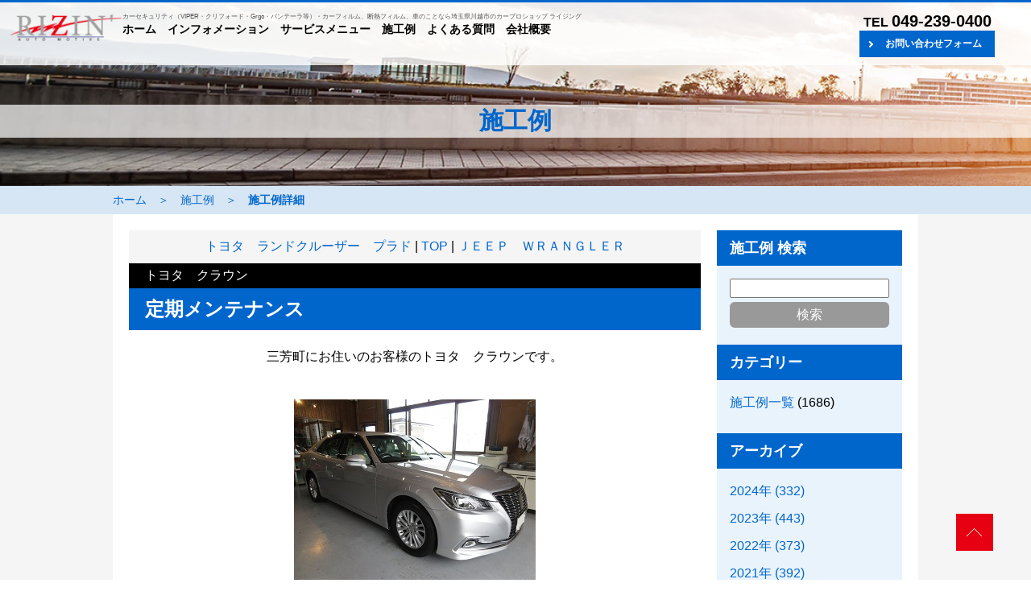

--- FILE ---
content_type: text/html; charset=UTF-8
request_url: https://rizin.com/work/article/ncr2xujin9fk
body_size: 6214
content:
<!DOCTYPE html>
<html>
<head>
<meta charset="UTF-8">
<link rel="shortcut icon" href="/img_common/favicon.ico" >
<link rel="apple-touch-icon" href="/img_common/icon.png" />
<meta name="viewport" content="width=device-width, initial-scale=1, minimum-scale=1, maximum-scale=10, user-scalable=yes" />
<meta name="keywords">
<meta name="description">
<link rel="alternate" type="application/rss+xml" title="施工例｜ライジング｜埼玉県川越市のガラスコーティング・カーフィルム施工・カーセキュリティー・ナビ取付など、持込取付受付中です。" href="/work/feed?feed=rss" />
<link rel="alternate" type="application/atom+xml" title="施工例｜ライジング｜埼玉県川越市のガラスコーティング・カーフィルム施工・カーセキュリティー・ナビ取付など、持込取付受付中です。" href="/work/feed?feed=atom" />
<title>トヨタ　クラウン - 施工例｜ライジング｜埼玉県川越市のガラスコーティング・カーフィルム施工・カーセキュリティー・ナビ取付など、持込取付受付中です。</title>
<link href="/css/import.css" rel="stylesheet" type="text/css" media="all" />
<link href="/css/instagram.css" rel="stylesheet" type="text/css" media="all" />
<script src="https://ajax.googleapis.com/ajax/libs/jquery/1.9.0/jquery.min.js"></script>
<script src="/js/instagram.js"></script> 
<script>
$(document).ready(function() {
$("#button").click(function () {
$("#menu,.overlay").toggle();
$("#button").toggleClass("current-button");
});
});
</script>
<!-- Global site tag (gtag.js) - Google Analytics -->
<script async src="https://www.googletagmanager.com/gtag/js?id=UA-115542926-8"></script>
<script>
  window.dataLayer = window.dataLayer || [];
  function gtag(){dataLayer.push(arguments);}
  gtag('js', new Date());

  gtag('config', 'UA-115542926-8');
</script>

</head>
<body>
<!--sp_head-->
<div class="sp_head_area">
<a href="#" id="button">
<span></span>
<span></span>
<span></span>
</a>
<div id="menu">
<h1><a href="/"><img src="/images/logo.png" alt="ライジング" loading="eager"></a></h1>
<ul id="gmenu_sp">
<li><a href="/">ホーム</a></li>
<li><a href="/information/">インフォメーション</a></li>
<li><a href="#service_menu">サービスメニュー</a></li>
<li><a href="#work">施工例</a></li>
<li><a href="/qa/">よくある質問</a></li>
<li><a href="/inquiry/index.html">お問い合わせ</a></li>
<li><a href="/company/index.html">会社概要</a></li>
</ul>
<div class="sphead_tel"><a href="tel:0492390400" class="btn-icon_sptel">TEL 049-239-0400</a></div>
<p>営業時間 10:00 - 18:00<br>毎週月曜日・木曜日定休</p>
</div>
<div class="overlay"></div>

<div id="header_sp">
<h1><a href="/"><img src="/images/logo.png" alt="ライジング" loading="eager"></a></h1>
<p>埼玉県川越市のカーショップ「ライジング」</p>
</div>
</div>
<!--sp_head-end-->
<div id="wrapper"> 
<!--head-->
<header>
<div id="header">
<div class="head1"><a href="/"><img src="/images/logo.png" alt="ライジング" loading="eager"></a></div>
<div class="head2">
<p>カーセキュリティ（VIPER・クリフォード・Grgo・パンテーラ等）・カーフィルム、断熱フィルム、車のことなら埼玉県川越市のカープロショップ ライジング</p>
<ul class="gmenu">
<li><a href="/">ホーム</a></li>
<li><a href="/information/">インフォメーション</a></li>
<li><a href="#service_menu">サービスメニュー</a></li>
<li><a href="#work">施工例</a></li>
<li><a href="/qa/">よくある質問</a></li>
<li><a href="/company/index.html">会社概要</a></li>
</ul>
</div>
<div class="head3">
<p>TEL <strong>049-239-0400</strong></p>
<ul class="head_bt">
<li><a href="/inquiry/index.html" class="arrow arrow1">お問い合わせフォーム</a></li>
</ul>
</div>
</div>
</header>
<!--head-end--> 

<!--pagetitle-->
<div id="pagetitle">
<div class="pagetitlecont">
<h1>施工例</h1>
</div>
</div>
<!--pagetitle--end--> 

<!--pankuzu-->
<div id="pankuzu">
<ul class="pankuzulist">
<li><a href="/">ホーム</a></li>
<li>＞</li>
<li><a href="/work">施工例</a></li>
<li>＞</li>
<li><strong>施工例詳細</strong></li>
</ul>
</div>
<!--pankuzu-menu-end--> 

<!--maincontents-->
<div id="maincontentsbg">
<div class="blogcontents">
<div class="blog_left"> 
<!--soy cms-->
<div class="navi"> 
 
<a href="https://www.rizin.com/work/article/o8fylzrxcmgs">トヨタ　ランドクルーザー　プラド</a> 
 
| <a href="https://www.rizin.com/work/">TOP</a> | 
 
<a href="https://www.rizin.com/work/article/7otj8eug5zwl">ＪＥＥＰ　ＷＲＡＮＧＬＥＲ</a> 
 
</div>
<div class="work_carname">トヨタ　クラウン</div>
<h2>定期メンテナンス</h2>
<div><p style="text-align: center;">三芳町にお住いのお客様のトヨタ　クラウンです。</p>
<p style="text-align: center;"></p>
<p style="text-align: center;"><img loading="eager" src="https://www.rizin.com/files/IMG_5194.JPG"  /></p>
<p style="text-align: center;"></p>
<p style="text-align: center;">中古で買われた時に当店でコーティングをさせていただき</p>
<p style="text-align: center;">今回で2回目の定期メンテナンスになります。</p>
<p style="text-align: center;"></p>
<p style="text-align: center;">メンテナンスはお客様の洗車や保管状況にもよりますが</p>
<p style="text-align: center;">大体３~５回ぐらいメンテナンスをされ</p>
<p style="text-align: center;">その後再施工をするお客様が多いです。</p>
<p style="text-align: center;"></p>
<p style="text-align: center;"><img loading="auto" src="https://www.rizin.com/files/IMG_5195.JPG"  /></p>
<p style="text-align: center;"></p>
<p style="text-align: center;">メンテナンスでは塗装表面を軽く研磨をして、</p>
<p style="text-align: center;">その後トップコートで撥水を蘇らせ</p>
<p style="text-align: center;">また一年間綺麗に乗っていただけるようにします。</p>
<p style="text-align: center;"></p>
<p style="text-align: center;"><img loading="lazy" src="https://www.rizin.com/files/IMG_5197.JPG"  /></p>
<p style="text-align: center;"></p>
<p style="text-align: center;">またお待ちしております。</p>
<p style="text-align: center;"></p>
<p style="text-align: center;">ｂｙＴＥ２&rdquo;</p>
<p style="text-align: center;"></p>
<p style="text-align: center;"><a href="https://www.instagram.com/kawagoe.rizin/" target="_blank" rel="noopener"><img loading="lazy" src="https://www.rizin.com/files/kawagoe-rizin.jpg"  /></a></p></div>
<div><a name="more"></a></div>

<div class="tag">
<a href="https://www.rizin.com/work_tag.html?tagcloud=6">トヨタ</a> 
<a href="https://www.rizin.com/work_tag.html?tagcloud=32">ボディガラスコーティング</a> 
<a href="https://www.rizin.com/work_tag.html?tagcloud=36">ボディコート</a> 
<a href="https://www.rizin.com/work_tag.html?tagcloud=191">定期メンテナンス</a> 

</div>

<div class="line-it-button" data-lang="ja" data-type="share-a" data-ver="3" data-url="https://www.rizin.com" data-color="default" data-size="large" data-count="false" style="display: none;"></div>
 <script src="https://d.line-scdn.net/r/web/social-plugin/js/thirdparty/loader.min.js" async="async" defer="defer"></script>
<div class="links"><a href="https://www.rizin.com/work/article/ncr2xujin9fk">2022.07.29</a></div>
 
<!--soy cms-end--> 
</div>
<div class="blog_right"> 
<!--soy cms--> 
<div class="blog_right_menu">
<h5>施工例 検索</h5>
<div class="blog_right_search">
<form method="GET" action="/search.html">
<input type="search" name="q"><br>
<input type="submit" value="検索" class="button_submit">
</form>
</div>
</div>
<!--カテゴリーの記述-->
<div class="blog_right_menu">
<h5>カテゴリー</h5>
<ul class="blog_right_menulist">
<li><a href="https://www.rizin.com/work/category/work" title="">施工例一覧</a> (1686) </li>
 

</ul>
</div>
<!--/カテゴリーの記述--> 

<!--アーカイブの記述-->
<div class="blog_right_menu">
<h5>アーカイブ</h5>
<ul class="blog_right_menulist">
<li><a href="https://www.rizin.com/work/month/2024">2024年 (332) </a> </li>
<li><a href="https://www.rizin.com/work/month/2023">2023年 (443) </a> </li>
<li><a href="https://www.rizin.com/work/month/2022">2022年 (373) </a> </li>
<li><a href="https://www.rizin.com/work/month/2021">2021年 (392) </a> </li>
<li><a href="https://www.rizin.com/work/month/2020">2020年 (146) </a> </li>


</ul>
<ul class="rssfeed">
<li><a href="https://www.rizin.com/work/feed?feed=rss">RSS</a></li>
<li><a href="https://www.rizin.com/work/feed?feed=atom">XML</a></li>
</ul>
</div>
<!--/アーカイブの記述--> 

<!--最近の記事の記述-->
<div class="blog_right_menu">
<h5>最近の記事</h5>
<ul class="blog_right_menulist">
<li><a href="https://www.rizin.com/work/article/sq3f8lshq9xk" title=""><a href="https://www.rizin.com/work/article/sq3f8lshq9xk">スズキ　ソリオ</a>(2024/10/04)</a></li>
<li><a href="https://www.rizin.com/work/article/s13qyt22ot4r" title=""><a href="https://www.rizin.com/work/article/s13qyt22ot4r">LAND　ROVER　DEFENDER110</a>(2024/10/03)</a></li>
<li><a href="https://www.rizin.com/work/article/stjkqp584ilg" title=""><a href="https://www.rizin.com/work/article/stjkqp584ilg">トヨタ　ランドクルーザー</a>(2024/10/02)</a></li>
<li><a href="https://www.rizin.com/work/article/qdapnq5a333c" title=""><a href="https://www.rizin.com/work/article/qdapnq5a333c">トヨタ　ヴェルファイア</a>(2024/10/02)</a></li>
<li><a href="https://www.rizin.com/work/article/ws70br26rgz0" title=""><a href="https://www.rizin.com/work/article/ws70br26rgz0">レクサス　NX４５０ｈ+</a>(2024/09/24)</a></li>
<li><a href="https://www.rizin.com/work/article/bw8bdd5whb6a" title=""><a href="https://www.rizin.com/work/article/bw8bdd5whb6a">トヨタ　ランドクルーザー２５０</a>(2024/09/24)</a></li>
<li><a href="https://www.rizin.com/work/article/20gj9wlfd9ct" title=""><a href="https://www.rizin.com/work/article/20gj9wlfd9ct">トヨタ　ランドクルーザー２５０</a>(2024/09/21)</a></li>
<li><a href="https://www.rizin.com/work/article/8kjxmgw6mvx1" title=""><a href="https://www.rizin.com/work/article/8kjxmgw6mvx1">トヨタ　ランドクルーザー２５０</a>(2024/09/20)</a></li>
<li><a href="https://www.rizin.com/work/article/7mgwja1j4dfy" title=""><a href="https://www.rizin.com/work/article/7mgwja1j4dfy">トヨタ　アルファード</a>(2024/09/20)</a></li>
<li><a href="https://www.rizin.com/work/article/6f3su0e4kguc" title=""><a href="https://www.rizin.com/work/article/6f3su0e4kguc">レクサス　ＩＳ３５０</a>(2024/09/15)</a></li>
 

</ul>
</div>
<!--/最近の記事の記述--> 
<!--soy cms-end--> 
</div>
</div>
</div>
<!--maincontents-end--> 

<!--servicemenu-->
<div id="service_menu">
<div class="service_menu_cont">
<h1 class="top_title1">ライジングのサービスメニュー</h1>
<p>埼玉県川越市の「ライジング」では、カーフィルム施工、カーセキュリティ、カーオーディオ・カーナビ取付、一般整備など。<br>
最善の手法でお応えいたします。</p>
<div class="service_menu_cont2">
<!--servicemenuwaku
<div class="service_menu_waku">
<div class="smw_photo imgwrap"><a href="/service/glasscoating/index.html"><img src="/images/sm1.jpg" alt="ボディコーティング" loading="lazy"></a></div>
<div class="smw_name">
<h2 class="top_subtitle1">ボディコーティング</h2>
<div class="bt_shosai1"><a href="/service/glasscoating/index.html" class="arrow2 arrow2a">詳細はこちら</a></div>
</div>
<p>ガラスコーティング施工店のライジングでは、ソフト99（ハイモースコート、リアルガラスコートなど）、エシュロン（Zen-Xero、FE-1043など）、などのガラスコーティング、他、イリオスなどのチタン・フッ素系コーティングを取り扱っております。</p>
</div>
servicemenuwaku-end-->

<!--servicemenuwaku-->
<div class="service_menu_waku">
<div class="smw_photo imgwrap"><a href="/service/carsecurity/index.html"><img src="/images/sm2.jpg" alt="カーセキュリティ" loading="lazy"></a></div>
<div class="smw_name">
<h2 class="top_subtitle1">カーセキュリティ</h2>
<div class="bt_shosai1"><a href="/service/carsecurity/index.html" class="arrow2 arrow2a">詳細はこちら</a></div>
</div>
<p>川越市のカーセキュリティ取付店ライジングは、クリフォード、バイパー、ゴルゴ、パンテーラの正規販売・取付店です。お客様が安心してカーセキュリティをご使用していただくために、インストーラーが直接、お車の保管環境、使用環境、その他のお話を伺い最良の取り付けをいたしております。</p>
</div>
<!--servicemenuwaku-end-->

<!--servicemenuwaku-->
<div class="service_menu_waku">
<div class="smw_photo imgwrap"><a href="/service/carfilm/index.html"><img src="/images/sm3.jpg" alt="カーフィルム" loading="lazy"></a></div>
<div class="smw_name">
<h2 class="top_subtitle1">カーフィルム</h2>
<div class="bt_shosai1"><a href="/service/carfilm/index.html" class="arrow2 arrow2a">詳細はこちら</a></div>
</div>
<p>川越市のカーフィルム施工店ライジングでは、MADICO、ウインコス、ルミクール、シルフィードなどのフィルムを取り扱っております。断熱フィルム、グラデーションフィルム、プロテクションフィルム、マーキングフィルム、ダイノックフィルムなど、これまでに5,000台以上の施行実績があります。</p>
</div>
<!--servicemenuwaku-end-->

<!--servicemenuwaku-->
<div class="service_menu_waku">
<div class="smw_photo imgwrap"><a href="/service/custom/index.html"><img src="/images/sm4.jpg" alt="各種カスタマイズ" loading="lazy"></a></div>
<div class="smw_name">
<h2 class="top_subtitle1">各種カスタマイズ</h2>
<div class="bt_shosai1"><a href="/service/custom/index.html" class="arrow2 arrow2a">詳細はこちら</a></div>
</div>
<p>埼玉県川越市のライジングでは、カーオーディオ、カーナビゲーション、各メーカー（カロッツエリア、アルパイン、パナソニック、クラリオンなど）取り扱い。お持ち込み取付、特殊な取付も承っております。</p>
</div>
<!--servicemenuwaku-end-->

<!--servicemenuwaku
<div class="service_menu_waku">
<div class="smw_photo imgwrap"><a href="/service/maintenance/index.html"><img src="/images/sm5.jpg" alt="メンテナンス" loading="lazy"></a></div>
<div class="smw_name">
<h2 class="top_subtitle1">メンテナンス</h2>
<div class="bt_shosai1"><a href="/service/maintenance/index.html" class="arrow2 arrow2a">詳細はこちら</a></div>
</div>
<p>埼玉県川越市のライジングでは、鈑金塗装・デントリペア、内装リペア、車検・整備などの各種メンテナンスも行っております。</p>
</div>
servicemenuwaku-end-->
</div>
</div>
</div>
<!--servicemenu-end--> 

<!-- common_work -->
<div id="work">
<div class="work_cont">
<h1 class="top_title1">施工例</h1>
<p>埼玉県川越市の「ライジング」で、ボディコーティング、カーフィルム施工、カーセキュリティ、カーオーディオ・カーナビ取付、一般整備など<br>
施工・取付をさせて頂いたお車のご紹介です。</p>
<div class="work_cont2"> 
<div class="work_waku">
<div class="work_photo imgwrap"><a href="/work/article/sq3f8lshq9xk"><img loading="lazy" src="https://www.rizin.com/files/20240929-2.JPG"></a></div>
<div class="work_car">スズキ　ソリオバンデット</div>
<div class="work_name">
<h2 class="top_subtitle1">定期メンテナンス</h2>
<div class="bt_shosai1"><a class="arrow3 arrow3a" href="/work/article/sq3f8lshq9xk">詳細はこちら</a></div>
</div>
</div>
<div class="work_waku">
<div class="work_photo imgwrap"><a href="/work/article/s13qyt22ot4r"><img loading="lazy" src="https://www.rizin.com/files/20240925-2.JPG"></a></div>
<div class="work_car">LANDROVER　DEFENDER110</div>
<div class="work_name">
<h2 class="top_subtitle1">ボディコートとルームクリーニング</h2>
<div class="bt_shosai1"><a class="arrow3 arrow3a" href="/work/article/s13qyt22ot4r">詳細はこちら</a></div>
</div>
</div>
<div class="work_waku">
<div class="work_photo imgwrap"><a href="/work/article/stjkqp584ilg"><img loading="lazy" src="https://www.rizin.com/files/20240927-3.JPG"></a></div>
<div class="work_car">トヨタ　ランドクルーザー</div>
<div class="work_name">
<h2 class="top_subtitle1">ボディコートとカーフィルム施工</h2>
<div class="bt_shosai1"><a class="arrow3 arrow3a" href="/work/article/stjkqp584ilg">詳細はこちら</a></div>
</div>
</div>
<div class="work_waku">
<div class="work_photo imgwrap"><a href="/work/article/qdapnq5a333c"><img loading="lazy" src="https://www.rizin.com/files/20240925-6.JPG"></a></div>
<div class="work_car">トヨタ　ヴェルファイア</div>
<div class="work_name">
<h2 class="top_subtitle1">カーフィルム施工</h2>
<div class="bt_shosai1"><a class="arrow3 arrow3a" href="/work/article/qdapnq5a333c">詳細はこちら</a></div>
</div>
</div>
<div class="work_waku">
<div class="work_photo imgwrap"><a href="/work/article/ws70br26rgz0"><img loading="lazy" src="https://www.rizin.com/files/20240920-9.JPG"></a></div>
<div class="work_car">レクサス　NX450ｈ+</div>
<div class="work_name">
<h2 class="top_subtitle1">ボディコートと電装品取付</h2>
<div class="bt_shosai1"><a class="arrow3 arrow3a" href="/work/article/ws70br26rgz0">詳細はこちら</a></div>
</div>
</div>

</div>
</div>
<div class="top_work_button"><a href="/work" class="work_button">施工例を見る</a></div>
</div>
<!-- common_work -end--> 

<!--rizin-->
<div id="top_rizin">
<h4>大切なお車は、ライジングにお任せください</h4>
<p>お電話、メールにてお気軽にお問い合わせください。</p>
<div class="top_rizin_cont">

<div class="top_rizin_waku">
<div class="top_rizin_photo"><img src="/images/top_rizin.jpg" alt="ライジング" loading="lazy"></div>
<p>カーフィルム施工、カーセキュリティ取付ショップ</p>
<p>「ライジング」</p>
<p>〒350-0806　埼玉県川越市天沼新田191-7<br>
TEL.049-239-0400　FAX.049-239-0401　<a href="mailto:info@rizin.com">info@rizin.com</a></p>
<p>営業時間 10:00 - 18:00　毎週月曜日・火曜日定休</p>
<p>各種電子マネー、クレジットご利用可能です。<br>
auPay、d払い、LINE Pay、メルカリPay、PayPay、楽天Pay、ALIPAY、WeChat Pay<br>
VISA、MASTER、AMEX、JCB</p>
</div>

<div class="top_rizin_waku">
<div class="top_rizin_map"><iframe src="https://www.google.com/maps/embed?pb=!1m18!1m12!1m3!1d12921.850323159859!2d139.41876436770448!3d35.93565242358328!2m3!1f0!2f0!3f0!3m2!1i1024!2i768!4f13.1!3m3!1m2!1s0x6018d73fc9da2095%3A0x9f989109eca65204!2z44Op44Kk44K444Oz44Kw!5e0!3m2!1sja!2sjp!4v1591463216873!5m2!1sja!2sjp" width="100%" height="297" frameborder="0" style="border:0;" allowfullscreen="" aria-hidden="false" tabindex="0" loading="lazy"></iframe></div>
<p>カーフィルム・カーセキュリティショップ 「ライジング」へのアクセス方法です。</p>
<p>お車でお越しの方は、関越自動車道「鶴ヶ島インターチェンジ」から車で約17分です。</p>
<p>電車でお越しの方は、東武東上線鶴ヶ島駅より徒歩3分、鶴ヶ島駅南側の踏切（東洋大学側）から200ｍほどの所にあります。</p>
<p>埼玉県川越市・坂戸市・鶴ヶ島市・東松山市・日高市など、お近くの方いかがですか。代車用意可能（有料）</p>

<!--<div class="line_qr"><img src="https://qr-official.line.me/sid/M/106qvmah.png"><br>
<a href="https://lin.ee/QN8Unqo"><img src="https://scdn.line-apps.com/n/line_add_friends/btn/ja.png" alt="友だち追加" border="0"></a></div>-->
</div>

<div class="top_rizin_waku"><iframe src="https://www.facebook.com/plugins/page.php?href=https%3A%2F%2Fwww.facebook.com%2F%25E5%25B7%259D%25E8%25B6%258A%25E3%2583%25A9%25E3%2582%25A4%25E3%2582%25B8%25E3%2583%25B3%25E3%2582%25B0-106376671172612%2F&tabs=timeline&width=500&height=480&small_header=true&adapt_container_width=true&hide_cover=false&show_facepile=false&appId" width="100%" height="480" style="border:none;overflow:hidden" scrolling="no" frameborder="0" allowTransparency="true" allow="encrypted-media" loading="lazy"></iframe>
<div class="bn_carsecurity">
<h5>ライジングは、カーセキュリティー正規取扱店です。</h5>
<p>お気軽にお問い合わせください。</p>
<ul class="bn_cs_list">
<li><img src="/images/bn_panthera.jpg" alt="Panthera" loading="lazy"></li>
<li><img src="/images/bn_grgo.jpg" alt="Grgo" loading="lazy"></li>
<li><img src="/images/bn_clifford.jpg" alt="CLIFFORD" loading="lazy"></li>
<li><img src="/images/bn_viper.jpg" alt="VIPER" loading="lazy"></li>
</ul>
</div>
</div>

</div>
<ul class="top_rizin_button">
<li class="pcnone"><a href="tel:0492390400" class="arrow4 arrow4a">電話で問い合わせ</a></li>
<li><a href="/inquiry/index.html" class="arrow4 arrow4a">お問い合わせフォーム</a></li>
</ul>

</div>
<!--rizin-end--> 

<!--banner-->
<div id="top_banner">
<!--<ul class="banner_area">
<li></li>
</ul>-->
<ul class="snsicon_area">
<li><a href="https://www.instagram.com/kawagoe.rizin/?hl=ja" target="_blank" rel="noopener" title="Instragram：ライジング"><img src="/images/icon_instagram.png" alt="Instagram" loading="lazy"></a></li>
<li><a href="https://www.instagram.com/rizin_suzuki/?hl=ja" target="_blank" rel="noopener" title="Instragram：ライジング代表"><img src="/images/icon_instagram.png" alt="Instagram" loading="lazy"></a></li>
</ul>
</div>
<!--banner-end--> 

<!--footer-->
<footer>
<div id="footer">
<div class="footer_menu">
<ul class="footer_menu_list">
<li><a href="/">ホーム</a></li>
<li><a href="/information/">インフォメーション</a></li>
<li><a href="/#service_menu">サービスメニュー</a></li>
<li><a href="/#work">施工例</a></li>
<li><a href="/qa/">よくある質問</a></li>
<li><a href="/inquiry/index.html">お問い合わせ</a></li>
<li><a href="/company/index.html">会社概要</a></li>
</ul>
<ul class="footer_menu_list">
<!--<li><a href="/service/bodycoating/">ボディコーティング</a></li>-->
<li><a href="/service/carsecurity/">カーセキュリティ</a></li>
<li><a href="/service/carfilm/">カーフィルム</a></li>
<li><a href="/service/custom/">各種カスタマイズ</a></li>
<!--<li><a href="/service/maintenance/">メンテナンス</a></li>--
</ul>
</div>
<address>Copyright &copy; 2024 RIZIN Co.,ltd All Rights reserved.</address>
</div>
</footer>
<!--footer-end--> 
</div>
<p id="page-top"><a href="#wrapper"><img src="/images/pagetop.png" loading="lazy"></a></p><script type="text/javascript" src="/js/scroll.js"></script>
</body>
</html>

--- FILE ---
content_type: text/css
request_url: https://rizin.com/css/tab.css
body_size: 38492
content:
@charset "utf-8";
html {
  font-size: 62.5%;
}
body {
  font-size: 1.6em;
  margin: 0;
  padding: 0;
  font-family: -apple-system, BlinkMacSystemFont, Roboto, "Segoe UI", "Helvetica Neue", HelveticaNeue, YuGothic, "Yu Gothic Medium", "Yu Gothic", Verdana, Meiryo, sans-serif;
}
b, strong, .bold {
  font-family: -apple-system, BlinkMacSystemFont, Roboto, "Segoe UI semibold", "Helvetica Neue", HelveticaNeue, YuGothic, "Yu Gothic", "Segoe UI", Verdana, Meiryo, sans-serif;
}
a {
  color: #0066CC;
  text-decoration: none;
}
a:hover {
  color: #0066CC;
  text-decoration: underline;
}
.pcnone {
  display: none !important;
}
.video {
  position: relative;
  width: 100%;
  padding-top: 56.25%;
}
.video iframe {
  position: absolute;
  top: 0;
  right: 0;
  width: 100% !important;
  height: 100% !important;
}
img {
  border-top-width: 0px;
  border-right-width: 0px;
  border-bottom-width: 0px;
  border-left-width: 0px;
  vertical-align: bottom;
  max-width: 100%;
  height: auto;
}
a img {
  -webkit-transition: 0.3s ease-in-out;
  -moz-transition: 0.3s ease-in-out;
  -o-transition: 0.3s ease-in-out;
  transition: 0.3s ease-in-out;
}
.imgl {
  float: left;
  margin-right: 20px;
  margin-bottom: 20px;
}
.imgr {
  float: right;
  margin-left: 20px;
  margin-bottom: 20px;
}
form {
  margin: 0px;
  padding: 0px;
}
.clear {
  clear: both;
}
.red {
  color: red;
}
input {
  font-family: Arial, Helvetica, sans-serif;
  -moz-box-sizing: border-box;
  -webkit-box-sizing: border-box;
  box-sizing: border-box;
  font-size: 16px;
}
input {
  font-family: Arial, Helvetica, sans-serif;
  -moz-box-sizing: border-box;
  -webkit-box-sizing: border-box;
  box-sizing: border-box;
  font-size: 16px;
}
input[type="text"] {
  height: 40px;
  vertical-align: middle;
}
input[type="radio"], input[type="checkbox"] {
  -webkit-transform: scale(1.5);
  transform: scale(1.5);
  margin-right: 0.5em;
}
input[type=submit] {
  -webkit-appearance: none;
  border-radius: 0;
}
.formbuttonarea {
  text-align: center;
  padding: 20px 0 20px 0;
}
.formbutton {
  display: inline-block;
  border-radius: 3%; /* 角丸       */
  font-size: 23pt; /* 文字サイズ */
  text-align: center; /* 文字位置   */
  cursor: pointer; /* カーソル   */
  padding: 20px 43px; /* 余白       */
  background: #ff4d4d; /* 背景色     */
  color: #ffffff; /* 文字色     */
  line-height: 1em; /* 1行の高さ  */
  transition: .3s; /* なめらか変化 */
  border: 2px solid #ff4d4d; /* 枠の指定 */
}
.formbutton:hover {
  color: #ff4d4d; /* 背景色     */
  background: #ffffff; /* 文字色     */
}
select, textarea {
  font-size: 16px;
}
.txt_form_zenkaku {
  ime-mode: active;
}
.txt_form_hankaku {
  ime-mode: inactive;
}
#page-top {
  position: fixed;
  bottom: 20px;
  right: 20px;
}
#page-top a {
  text-decoration: none;
  width: 100px;
  padding: 0px;
  text-align: center;
  display: block;
  border-radius: 5px;
}
#page-top a:hover {
  text-decoration: none;
}
/*sp menu*/
.sp_head_area {
  display: none;
}
.sp_head_area {}
.sp_head_area #header_sp {
  margin: 0px;
  padding-top: 10px;
  padding-right: 0px;
  padding-bottom: 0px;
  padding-left: 0px;
}
.sp_head_area #header_sp h1 {
  text-align: center;
  margin: 0px;
  padding-top: 0px;
  padding-right: 0px;
  padding-bottom: 10px;
  padding-left: 0px;
}
.sp_head_area #header_sp p {
  font-size: 12px;
  margin: 0px;
  text-align: center;
  padding-top: 0px;
  padding-right: 0px;
  padding-bottom: 10px;
  padding-left: 0px;
  color: #EC8026;
}
.sp_head_area #menu {
  width: 98%;
  background: #fff;
  display: none;
  top: 46px;
  z-index: 9999;
  border-top-width: 10px;
  border-top-style: solid;
  border-bottom-style: solid;
  border-top-color: #EC8026;
  border-bottom-width: 10px;
  border-bottom-color: #ED7E22;
  margin: 0px;
  padding-top: 0%;
  padding-right: 1%;
  padding-bottom: 1%;
  padding-left: 1%;
  position: relative;
}
.sp_head_area #menu h1 {
  text-align: center;
}
.sp_head_area #menu #gmenu_sp {
  margin: 10px;
  padding: 0px;
  border-top-width: 1px;
  border-top-style: dotted;
  border-top-color: #EF7D1D;
}
.sp_head_area #menu #gmenu_sp li {
  font-size: 14px;
  margin: 0px;
  border-bottom-width: 1px;
  border-bottom-style: dotted;
  border-bottom-color: #E9832E;
  padding-top: 5px;
  padding-right: 0px;
  padding-bottom: 5px;
  padding-left: 0px;
  list-style-type: none;
}
#button {
  width: 46px;
  height: 46px;
  display: block;
  position: absolute;
  position: fixed;
  top: 0px;
  left: 0px;
  z-index: 9999;
}
#button span {
  width: 24px;
  height: 2px;
  display: block;
  background: #696969;
  position: absolute;
  left: 9px;
  transition: all 0.4s;
  -webkit-transition: all 0.4s;
  -moz-transition: all 0.4s;
}
#button span:first-child {
  top: 15px;
}
#button span:nth-child(2) {
  margin-top: -1px;
  top: 50%;
}
#button span:last-child {
  bottom: 15px;
}
/*sp menu end*/
#wrapper {
  padding: 0px;
  clear: both;
  margin: 0;
}
#wrapper header {
  width: 100%;
  background: rgba(255, 255, 255, 0.8);
  padding: 0;
  margin: 0;
  position: fixed;
  z-index: 99;
}
#wrapper header #header {
  padding: 12px 0 10px 0;
  margin: 0;
  display: flex;
  justify-content: space-between;
  width: 100%;
  border-top: #0066cc solid 3px;
}
#wrapper header #header .head1 {
  width: 12%;
  padding: 0 0 0 1%;
  margin: 3px 0 0 0;
}
#wrapper header #header .head1 img {}
#wrapper header #header .head2 {
  width: 74%;
  padding: 0;
  margin: 0;
}
#wrapper header #header .head2 p {
  font-size: 8px;
  line-height: 12px;
  color: #515151;
  padding: 0;
  margin: 0;
}
#wrapper header #header .head2 .gmenu {
  padding: 0;
  margin: 0;
}
#wrapper header #header .head2 .gmenu li {
  font-size: 14px;
  list-style: none;
  display: inline;
  padding: 0;
  margin: 0 10px 0 0;
  font-weight: bold;
}
#wrapper header #header .head2 .gmenu li a:link {
  color: #000;
  text-decoration: none;
}
#wrapper header #header .head2 .gmenu li a:active {
  color: #000;
  text-decoration: none;
}
#wrapper header #header .head2 .gmenu li a:visited {
  color: #000;
  text-decoration: none;
}
#wrapper header #header .head2 .gmenu li a:hover {
  color: #e60012;
  text-decoration: none;
  border-bottom: #e60012 solid 2px;
}
#wrapper header #header .head3 {
  width: 20%;
  padding: 0 1% 0 2%;
  margin: 0;
}
#wrapper header #header .head3 p {
  font-size: 16px;
  font-weight: bold;
  padding: 0;
  margin: 0;
  text-align: center;
}
#wrapper header #header .head3 p strong {
  font-size: 20px;
  padding: 0;
  margin: 0;
}
#wrapper header #header .head3 .head_bt {
  padding: 0;
  margin: 0;
  text-align: center;
}
#wrapper header #header .head3 .head_bt li {
  list-style: none;
  padding: 0;
  margin: 0;
}
#wrapper header #header .head3 .head_bt li a {
  color: #fff;
  text-decoration: none;
  font-size: 12px;
}
.arrow {
  font-weight: bold;
  background-color: #0066cc;
  font-size: 12px;
  position: relative;
  display: inline-block;
  padding: 8px 16px 8px 32px;
  color: #fff;
  vertical-align: middle;
  text-decoration: none;
  font-size: 15px;
}
.arrow:hover {
  opacity: 0.8;
}
.arrow::before, .arrow::after {
  position: absolute;
  top: 0;
  bottom: 0;
  left: 0;
  margin: auto;
  content: "";
  vertical-align: middle;
}
.arrow1::before {
  left: 10px;
  width: 4px;
  height: 4px;
  border-top: 2px solid #fff;
  border-right: 2px solid #fff;
  -webkit-transform: rotate(45deg);
  transform: rotate(45deg);
}
#topslide {
  padding: 0px;
  margin: 0px;
}
#wrapper #service_menu {
  width: 100%;
  background-image: url("../images/bg_top_servicemenu.jpg");
  background-size: cover;
  padding: 90px 0 90px 0;
  margin: 0;
}
#wrapper #service_menu .service_menu_cont {
  width: 100%;
  padding: 0;
  margin: 0;
}
#wrapper #service_menu .service_menu_cont h1 {
  padding: 0;
  margin: 0;
}
#wrapper #service_menu .service_menu_cont .top_title1 {
  font-size: 36px;
  line-height: 36px;
  text-align: center;
  border-bottom: #0066cc solid 2px;
  padding: 0 0 16px 0;
  margin: 0 200px 10px 200px;
}
#wrapper #service_menu .service_menu_cont p {
  font-size: 18px;
  line-height: 28px;
  text-align: center;
  padding: 5px 0 40px 0;
  margin: 0;
}
#wrapper #service_menu .service_menu_cont .service_menu_cont2 {
  width: 98%;
  padding: 0;
  margin: 0 auto 0 auto;
  display: flex;
  justify-content: center;
  flex-wrap: wrap;
}
#wrapper #service_menu .service_menu_cont .service_menu_cont2 .service_menu_waku {
  width: 31%;
  padding: 1%;
  margin: 0;
}
#wrapper #service_menu .service_menu_cont .service_menu_cont2 .service_menu_waku .smw_photo {
  padding: 0;
  margin: 0 0 25px 0;
}
#wrapper #service_menu .service_menu_cont .service_menu_cont2 .service_menu_waku .smw_photo img {
  width: 100%;
  height: auto;
}
.imgwrap {
  overflow: hidden; /*拡大時にはみ出た部分を隠す*/
  width: 100%; /*画像の幅*/
  height: auto; /*画像の高さ*/
}
.imgwrap img {
  display: block;
  transition-duration: 0.3s; /*変化に掛かる時間*/
}
.imgwrap img:hover {
  transform: scale(1.1); /*画像の拡大率*/
  transition-duration: 0.3s; /*変化に掛かる時間*/
}
#wrapper #service_menu .service_menu_cont .service_menu_cont2 .service_menu_waku .smw_name {
  padding: 0;
  margin: 0 0 18px 0;
  display: flex;
  justify-content: space-between;
}
#wrapper #service_menu .service_menu_cont .service_menu_cont2 .service_menu_waku .smw_name h2 {
  padding: 0;
  margin: 0;
}
#wrapper #service_menu .service_menu_cont .service_menu_cont2 .service_menu_waku .smw_name .top_subtitle1 {
  font-size: 18px;
  padding: 0;
  margin: 0;
}
.button_area {
  pading: 0;
  margin: 0 0 15px 0;
  text-align: right;
}
.button_area li {
  pading: 0;
  margin: 0 10px 0 0;
  list-style: none;
  display: inline;
}
.bt_shosai1 {
  padding: 0;
  margin: 0;
}
.bt_shosai1 a {
  color: #fff;
}
.bt_shosai1 a:link {
  color: #fff;
  text-decoration: none;
}
.bt_shosai1 a:active {
  color: #fff;
  text-decoration: none;
}
.bt_shosai1 a:visited {
  color: #fff;
  text-decoration: none;
}
.bt_shosai1 a:hover {
  color: #fff;
  text-decoration: none;
}
.bt_shosai0 {
  padding: 0;
  margin: 0 0 15px 0;
  text-align: right;
}
.bt_shosai0 a {
  color: #fff;
}
.bt_shosai0 a:link {
  color: #fff;
  text-decoration: none;
}
.bt_shosai1 a:active {
  color: #fff;
  text-decoration: none;
}
.bt_shosai0 a:visited {
  color: #fff;
  text-decoration: none;
}
.bt_shosai0 a:hover {
  color: #fff;
  text-decoration: none;
}
.arrow2 {
  position: relative;
  display: inline-block;
  padding: 3px 16px 3px 24px;
  color: #000;
  vertical-align: middle;
  text-decoration: none;
  font-size: 12px;
  background-color: #0066cc;
  color: #FFF;
}
.arrow2:hover {
  opacity: 0.6;
}
.arrow2::before, .arrow2::after {
  position: absolute;
  top: 0;
  bottom: 0;
  left: 0;
  margin: auto;
  content: "";
  vertical-align: middle;
}
.arrow2a::before {
  left: 10px;
  width: 4px;
  height: 4px;
  border-top: 2px solid #fff;
  border-right: 2px solid #fff;
  -webkit-transform: rotate(45deg);
  transform: rotate(45deg);
}
#wrapper #service_menu .service_menu_cont .service_menu_cont2 .service_menu_waku p {
  font-size: 14px;
  text-align: left;
  padding: 0;
  margin: 0;
}
#wrapper #work {
  width: 100%;
  background-image: url("../images/bg_top_work.jpg");
  background-size: cover;
  padding: 90px 0 90px 0;
  margin: 0;
}
#wrapper #work .work_cont {
  width: 100%;
  padding: 0;
  margin: 0;
}
#wrapper #work .work_cont h1 {
  padding: 0;
  margin: 0;
}
#wrapper #work .work_cont .top_title1 {
  font-size: 36px;
  line-height: 36px;
  text-align: center;
  border-bottom: #e81021 solid 2px;
  padding: 0 0 16px 0;
  margin: 0 200px 10px 200px;
  color: #fff;
}
#wrapper #work .work_cont p {
  font-size: 18px;
  color: #fff;
  line-height: 28px;
  text-align: center;
  padding: 5px 0 40px 0;
  margin: 0;
}
#wrapper #work .work_cont .work_cont2 {
  width: 98%;
  padding: 0;
  margin: 0 auto 20px auto;
  display: flex;
  justify-content: center;
}
#wrapper #work .work_cont .work_cont2 .work_waku {
  width: 31%;
  padding: 0;
  margin: 0 1%;
  box-sizing: border-box;
}
#wrapper #work .work_cont .work_cont2 .work_waku .work_photo {
  padding: 0;
  margin: 0 0 10px 0;
}
#wrapper #work .work_cont .work_cont2 .work_waku .work_photo img {
  width: 100%;
  height: auto;
}
#wrapper #work .work_cont .work_cont2 .work_waku .work_car {
  padding: 0;
  margin: 0;
  color: #fff;
}
#wrapper #work .work_cont .work_cont2 .work_waku .work_name {
  padding: 0;
  margin: 0 0 6px 0;
}
#wrapper #work .work_cont .work_cont2 .work_waku .work_name h2 {
  padding: 0;
  margin: 0;
}
#wrapper #work .work_cont .work_cont2 .work_waku .work_name .top_subtitle1 {
  font-size: 18px;
  color: #fff;
  padding: 0;
  margin: 0 0 10px 0;
}
#wrapper #work .work_cont .work_cont2 .work_waku .work_name .bt_shosai1 {
  padding: 0;
  margin: 0 0 10px 0;
}
#wrapper #work .work_cont .work_cont2 .work_waku .work_text {
  word-break: break-all;
  /** ５行以上で省略 */
  overflow: hidden;
  text-overflow: ellipsis;
  display: -webkit-box;
  -webkit-line-clamp: 3;
  -webkit-box-orient: vertical;
  /** webkit以外のフォールバック */
  line-height: 30px;
  max-height: calc(30px*3);
}
#wrapper #work .work_cont .work_cont2 .work_waku .work_text img {
  display: none;
}
#wrapper #work .work_cont .work_cont2 .work_waku .work_text br {
  display: none;
}
#wrapper #work .work_cont .work_cont2 .work_waku .work_text p {
  color: #fff !important;
  font-size: 16px !important;
  font-weight: normal !important;
}
#wrapper #work .work_cont .work_cont2 .work_waku .work_text div {
  color: #fff !important;
  font-size: 16px !important;
  font-weight: normal !important;
}
#wrapper #work .work_cont .work_cont2 .work_waku .work_name a {
  color: #fff;
}
#wrapper #work .work_cont .work_cont2 .work_waku .work_name a:link {
  color: #fff;
  text-decoration: none;
}
#wrapper #work .work_cont .work_cont2 .work_waku .work_name a:active {
  color: #fff;
  text-decoration: none;
}
#wrapper #work .work_cont .work_cont2 .work_waku .work_name a:visited {
  color: #fff;
  text-decoration: none;
}
#wrapper #work .work_cont .work_cont2 .work_waku .work_name a:hover {
  color: #fff;
  text-decoration: none;
}
.arrow3 {
  position: relative;
  display: inline-block;
  padding: 3px 16px 3px 24px;
  color: #000;
  vertical-align: middle;
  text-decoration: none;
  font-size: 12px;
  background-color: #e81021;
  color: #FFF;
}
.arrow3:hover {
  opacity: 0.6;
}
.arrow3::before, .arrow3::after {
  position: absolute;
  top: 0;
  bottom: 0;
  left: 0;
  margin: auto;
  content: "";
  vertical-align: middle;
}
.arrow3a::before {
  left: 10px;
  width: 4px;
  height: 4px;
  border-top: 2px solid #fff;
  border-right: 2px solid #fff;
  -webkit-transform: rotate(45deg);
  transform: rotate(45deg);
}
#wrapper #work .work_cont .work_cont2 .work_waku .work_category {
  font-size: 12px;
  padding: 3px 6px 3px 6px;
  display: inline;
  background-color: #000;
  color: #fff;
}
#wrapper #work .work_cont .work_cont2 .work_waku p {
  font-size: 14px;
  color: #fff;
  text-align: left;
  padding: 0;
  margin: 0;
  display: -webkit-box;
  overflow: hidden;
  -webkit-line-clamp: 3;
  -webkit-box-orient: vertical;
}
.top_work_button {
  text-align: center;
}
.work_button {
  font-size: 20px;
  position: relative;
  display: inline-block;
  padding: 12px 40px 12px 40px;
  color: #fff;
  vertical-align: middle;
  text-decoration: none;
  border: #fff solid 1px;
}
.work_button:hover {
  opacity: 0.6;
  color: #fff;
  text-decoration: none;
}
#wrapper #information_qa {
  width: 100%;
  background-image: url("../images/bg_top_information_qa.jpg");
  background-size: cover;
  padding: 90px 0 90px 0;
  margin: 0;
}
#wrapper #information_qa .information_qa_cont {
  width: 98%;
  padding: 0;
  margin: 0 auto 0 auto;
  display: flex;
  justify-content: space-between;
}
#wrapper #information_qa .information_qa_cont .information_qa_waku {
  width: 49%;
  padding: 0;
  margin: 0;
}
#wrapper #information_qa .information_qa_cont .information_qa_waku .information_name {
  display: flex;
  justify-content: space-between;
  border-bottom: #0066cc solid 2px;
  padding: 0;
  margin: 0;
}
#wrapper #information_qa .information_qa_cont .information_qa_waku .information_name h3 {
  font-size: 36px;
  padding: 0;
  margin: 0;
  display: block;
}
#wrapper #information_qa .information_qa_cont .information_qa_waku .information_name .bt_shosai2 {
  padding: 0;
  margin: 16px 0 0 0;
}
#wrapper #information_qa .information_qa_cont .information_qa_waku .information_list {
  margin: 0;
  padding: 14px 20px;
}
#wrapper #information_qa .information_qa_cont .information_qa_waku .information_list dt {
  color: #0066cc;
  font-size: 100%;
  line-height: 1.8em;
  width: 140px;
}
#wrapper #information_qa .information_qa_cont .information_qa_waku .information_list dd {
  color: #0066cc;
  font-size: 100%;
  line-height: 1.8em;
  margin: -1.8em 0px 10px 0px;
  padding: 0px 0px 0px 153px;
  display: -webkit-box;
  overflow: hidden;
  -webkit-line-clamp: 1;
  -webkit-box-orient: vertical;
}
#wrapper #information_qa .information_qa_cont .information_qa_waku .information_list dd a {
  color: #0066cc;
  text-decoration: none;
}
#wrapper #information_qa .information_qa_cont .information_qa_waku .information_list dd:last-child {
  border-bottom: none;
  margin-bottom: 0;
  padding-bottom: 0;
}
#wrapper #information_qa .information_qa_cont .information_qa_waku .qa_name {
  display: flex;
  justify-content: space-between;
  border-bottom: #e60012 solid 2px;
  padding: 0;
  margin: 0;
}
#wrapper #information_qa .information_qa_cont .information_qa_waku .qa_name h3 {
  font-size: 36px;
  padding: 0;
  margin: 0;
  display: block;
}
#wrapper #information_qa .information_qa_cont .information_qa_waku .qa_name .bt_shosai2 {
  padding: 0;
  margin: 16px 0 0 0;
}
#wrapper #information_qa .information_qa_cont .information_qa_waku .qa_list {
  margin: 0;
  padding: 14px 20px;
}
#wrapper #information_qa .information_qa_cont .information_qa_waku .qa_list dt {
  color: #e60012;
  font-size: 100%;
  line-height: 1.8em;
  width: 200px;
}
#wrapper #information_qa .information_qa_cont .information_qa_waku .qa_list dd {
  color: #e60012;
  font-size: 100%;
  line-height: 1.8em;
  margin: -1.8em 0px 10px 0px;
  padding: 0px 0px 0px 210px;
  display: -webkit-box;
  overflow: hidden;
  -webkit-line-clamp: 1;
  -webkit-box-orient: vertical;
}
#wrapper #information_qa .information_qa_cont .information_qa_waku .qa_list dd a {
  color: #e60012;
  text-decoration: none;
}
#wrapper #information_qa .information_qa_cont .information_qa_waku .qa_list dd:last-child {
  border-bottom: none;
  margin-bottom: 0;
  padding-bottom: 0;
}
#wrapper #top_rizin {
  width: 100%;
  padding: 90px 0 90px 0;
  margin: 0;
  background-image: url("../images/bg_top_rizin.jpg");
  background-size: cover;
}
#wrapper #top_rizin h4 {
  font-size: 36px;
  text-align: center;
  padding: 0 0 8px 0;
  margin: 0 200px 0 200px;
  border-bottom: #0066cc solid 2px;
}
#wrapper #top_rizin p {
  font-size: 18px;
  text-align: center;
  padding: 16px 0 0 0;
  margin: 0;
}
#wrapper #top_rizin .top_rizin_cont {
  width: 98%;
  padding: 36px 0 0 0;
  margin: 0 auto 0 auto;
  display: flex;
  justify-content: space-between;
}
#wrapper #top_rizin .top_rizin_cont .top_rizin_waku {
  width: 32%;
  padding: 0;
  margin: 0;
}
#wrapper #top_rizin .top_rizin_cont .top_rizin_waku .top_rizin_photo {
  padding: 0;
  margin: 0 0 35px 0;
}
#wrapper #top_rizin .top_rizin_cont .top_rizin_waku p {
  font-size: 16px;
  line-height: 26px;
  text-align: left;
  padding: 0 0 16px 0;
  margin: 0;
}
#wrapper #top_rizin .top_rizin_cont.top_rizin_waku .top_rizin_map {
  padding: 0 0 35px 0;
  margin: 0;
}
#wrapper #top_rizin .top_rizin_cont .top_rizin_waku .bn_carsecurity {
background:rgba(255,255,255,0.8);
padding: 20px;
}
#wrapper #top_rizin .top_rizin_cont .top_rizin_waku .bn_carsecurity h5 {
padding: 0;
margin: 0 0 8px 0;
text-align: center;
font-size: 16px !important;
color: #0066cc;
}
#wrapper #top_rizin .top_rizin_cont .top_rizin_waku .bn_carsecurity p {
padding: 0;
margin: 0 0 8px 0;
text-align: center;
font-size: 14px !important;
}
#wrapper #top_rizin .top_rizin_cont .top_rizin_waku .bn_carsecurity .bn_cs_list {
width: 100%;
padding: 0;
margin: 0;
display:flex;
flex-wrap:nowrap;
justify-content: center;
}
#wrapper #top_rizin .top_rizin_cont .top_rizin_waku .bn_carsecurity .bn_cs_list li {
padding: 1%;
margin: 0;
list-style: none;
}
#wrapper #top_rizin .top_rizin_button {
  padding: 0;
  margin: 0;
  text-align: center;
}
#wrapper #top_rizin .top_rizin_button li {
  padding: 0;
  margin: 0;
  display: inline;
  color: #fff;
}
#wrapper #top_rizin .top_rizin_button li a {
  color: #fff;
  text-decoration: none;
}
.arrow4 {
  font-weight: bold;
  background-color: #0066cc;
  font-size: 26px;
  position: relative;
  display: inline-block;
  padding: 16px 16px 16px 36px;
  color: #fff;
  vertical-align: middle;
  text-decoration: none;
  margin: 0 5px 0 5px;
}
.arrow4:hover {
  opacity: 0.8;
}
.arrow4::before, .arrow4::after {
  position: absolute;
  top: 0;
  bottom: 0;
  left: 0;
  margin: auto;
  content: "";
  vertical-align: middle;
}
.arrow4a::before {
  left: 16px;
  width: 8px;
  height: 8px;
  border-top: 2px solid #fff;
  border-right: 2px solid #fff;
  -webkit-transform: rotate(45deg);
  transform: rotate(45deg);
}
#wrapper #top_banner {
  width: 96%;
  padding: 2%;
  margin: 0 auto 0 auto;
}
#wrapper #top_banner .banner_area {
  padding: 0;
  margin: 0;
  text-align: center;
}
#wrapper #top_banner .banner_area li {
  padding: 0;
  margin: 6px;
  list-style: none;
  display: inline;
}
#wrapper #top_banner .snsicon_area {
  padding: 30px 0 0 0;
  margin: 0;
  text-align: center;
}
#wrapper #top_banner .snsicon_area li {
  padding: 0;
  margin: 6px;
  list-style: none;
  display: inline;
}
#wrapper #top_banner .snsicon_area li img {
  width: 40px;
}
#wrapper footer {
  padding: 0;
  margin: 0;
}
#wrapper footer #footer {
  width: 100%;
  padding: 0;
  margin: 0;
}
#wrapper footer #footer .footer_menu {
  width: 100%;
  padding: 30px 0 30px 0;
  margin: 0;
  background-color: #f1f1f1;
}
#wrapper footer #footer .footer_menu .footer_menu_list {
  padding: 10px 0 10px 0;
  margin: 0;
  text-align: center;
}
#wrapper footer #footer .footer_menu .footer_menu_list li {
  font-size: 16px;
  list-style: none;
  margin: 10px 15px 10px 15px;
  padding: 0;
  display: inline;
}
#wrapper footer #footer .footer_menu .footer_menu_list li a:link {
  color: #000;
  text-decoration: none;
}
#wrapper footer #footer .footer_menu .footer_menu_list li a:active {
  color: #000;
  text-decoration: none;
}
#wrapper footer #footer .footer_menu .footer_menu_list li a:visited {
  color: #000;
  text-decoration: none;
}
#wrapper footer #footer .footer_menu .footer_menu_list li a:hover {
  color: #0066cc;
  text-decoration: none;
}
#wrapper footer #footer address {
  font-size: 14px;
  font-style: normal;
  color: #fff;
  padding: 50px 0 50px 0;
  margin: 0;
  text-align: center;
  background-color: #0066cc;
}
#wrapper #pagetitle {
  width: 100%;
  background-image: url("../images/bg_pagetitle.jpg");
  background-size: cover;
  padding: 0;
  margin: 0;
}
#wrapper #pagetitle .pagetitlecont {
  padding: 130px 0 60px 0;
  margin: 0;
}
#wrapper #pagetitle .pagetitlecont h1 {
  font-size: 30px;
  color: #0066cc;
  text-align: center;
  padding: 0;
  margin: 0;
  background: rgba(255, 255, 255, 0.7);
}
#wrapper #pankuzu {
  width: 100%;
  padding: 8px 0 8px 0;
  margin: 0;
  background-color: #d7e6f5;
}
#wrapper #pankuzu .pankuzulist {
  max-width: 1000px;
  padding: 0;
  margin: 0 auto 0 auto;
}
#wrapper #pankuzu .pankuzulist li {
  font-size: 14px;
  color: #0066cc;
  list-style: none;
  display: inline;
  padding: 0;
  margin: 0 10px 0 0;
}
#wrapper #pankuzu .pankuzulist a:link {
  color: #0066cc;
  text-decoration: none;
}
#wrapper #pankuzu .pankuzulist a:active {
  color: #0066cc;
  text-decoration: none;
}
#wrapper #pankuzu .pankuzulist a:visited {
  color: #0066cc;
  text-decoration: none;
}
#wrapper #pankuzu .pankuzulist a:hover {
  color: #0066cc;
  text-decoration: none;
}
#wrapper #maincontentsbg {
  width: 100%;
  background-color: #f5f5f5;
  padding: 0;
  margin: 0;
}
#wrapper #maincontentsbg .maincontents {
  max-width: 960px;
  background-color: #fff;
  padding: 0 20px 0 20px;
  margin: 20px auto 20px auto;
}
#maincontentsbg .maincontents h2 {
  font-size: 24px;
  color: #fff;
  background-color: #0066cc;
  padding: 10px 20px 10px 20px;
  margin: 20px 0 20px 0;
}
#maincontentsbg .maincontents h3 {
  font-size: 20px;
  background-color: #d5d5d5;
  padding: 8px 20px 8px 20px;
  margin: 20px 0 20px 0;
}
#maincontentsbg .maincontents p {
  font-size: 16px;
  line-height: 26px;
  padding: 0 0 20px 0;
  margin: 0;
}
.map {
  width: 100%;
  margin: 0 0 20px 0;
}
.table0 {
  width: 100%;
  margin: 0 0 20px 0;
}
.table0 table {
  border-top: #ccc solid 1px;
  border-left: #ccc solid 1px;
}
.table0 table th {
  font-size: 16px;
  line-height: 26px;
  font-weight: normal;
  text-align: left;
  border-bottom: #ccc solid 1px;
  border-right: #ccc solid 1px;
  padding: 8px 16px 8px 16px;
  background-color: #f5f5f5;
}
.table0 table td {
  font-size: 16px;
  line-height: 26px;
  border-bottom: #ccc solid 1px;
  border-right: #ccc solid 1px;
  padding: 8px 16px 8px 16px;
}
.table1 {
  width: 100%;
  margin: 0 0 20px 0;
}
.table1 table {
  border-top: #ccc solid 1px;
  border-left: #ccc solid 1px;
}
.table1 table th {
  font-size: 16px;
  line-height: 26px;
  font-weight: normal;
  text-align: left;
  border-bottom: #ccc solid 1px;
  border-right: #ccc solid 1px;
  padding: 8px 16px 8px 16px;
  background-color: #f5f5f5;
}
.table1 table td {
  font-size: 16px;
  line-height: 26px;
  border-bottom: #ccc solid 1px;
  border-right: #ccc solid 1px;
  padding: 8px 16px 8px 16px;
}
.table2 {
  width: 100%;
  margin: 0 0 20px 0;
}
.table2 table {
  border-top: #ccc solid 1px;
  border-left: #ccc solid 1px;
}
.table2 table th {
  font-size: 16px;
  line-height: 26px;
  font-weight: normal;
  text-align: left;
  border-bottom: #ccc solid 1px;
  border-right: #ccc solid 1px;
  padding: 8px 16px 8px 16px;
  background-color: #f7f7f7;
  width: 88%;
}
.table2 table td {
  font-size: 16px;
  line-height: 26px;
  border-bottom: #ccc solid 1px;
  border-right: #ccc solid 1px;
  padding: 8px 16px 8px 16px;
  width: 12%;
}
.table3 {
  width: 100%;
  margin: 0 0 20px 0;
}
.table3 table {
  border-top: #ccc solid 1px;
  border-left: #ccc solid 1px;
  margin: 0 0 20px 0;
}
.table3 table th {
  font-size: 16px;
  line-height: 26px;
  font-weight: normal;
  text-align: left;
  border-bottom: #ccc solid 1px;
  border-right: #ccc solid 1px;
  padding: 8px 16px 8px 16px;
  background-color: #f7f7f7;
}
.table3 table td {
  font-size: 16px;
  line-height: 26px;
  border-bottom: #ccc solid 1px;
  border-right: #ccc solid 1px;
  padding: 8px 16px 8px 16px;
}
.table3 table tr th:nth-of-type(1) {
  width: 85%;
}
.table3 table tr td:nth-of-type(1) {
  width: 85%;
}
.table3 table tr th:nth-of-type(2) {
  width: 14%;
  text-align: center;
  font-size: 14px;
}
.table3 table tr td:nth-of-type(2) {
  width: 14%;
  text-align: center;
}
.table4 {
  width: 100%;
  margin: 0 0 20px 0;
}
.table4 table {
  border-top: #ccc solid 1px;
  border-left: #ccc solid 1px;
  margin: 0 0 20px 0;
  width: 100%;
}
.table4 table th {
  font-size: 16px;
  line-height: 26px;
  font-weight: normal;
  border-bottom: #ccc solid 1px;
  border-right: #ccc solid 1px;
  padding: 8px 16px 8px 16px;
  background-color: #f7f7f7;
}
.table4 table td {
  font-size: 16px;
  line-height: 26px;
  border-bottom: #ccc solid 1px;
  border-right: #ccc solid 1px;
  padding: 8px 16px 8px 16px;
}
.table4 table tr th:nth-of-type(1) {
  width: 70%;
}
.table4 table tr td:nth-of-type(1) {
  width: 70%;
}
.table4 table tr th:nth-of-type(2) {
  width: 14%;
  text-align: center;
  font-size: 14px;
}
.table4 table tr td:nth-of-type(2) {
  width: 14%;
  text-align: center;
}
.table4 table tr th:nth-of-type(3) {
  width: 14%;
  text-align: center;
  font-size: 14px;
}
.table4 table tr td:nth-of-type(3) {
  width: 14%;
  text-align: center;
}
.listwaku {
  padding: 20px;
  border-radius: 6px;
  margin: 0 0 16px 0;
  background-color: #f6f6f6;
}
.listwaku li {
  list-style: none;
  margin: 3px 0 3px 0;
}
.arrow5 {
  position: relative;
  padding: 0 0 0 16px;
  color: #000;
  vertical-align: top;
  text-decoration: none;
  font-size: 15px;
}
.arrow5::before, .arrow5::after {
  position: absolute;
  top: 6px;
  left: 0;
  margin: auto;
  content: "";
  vertical-align: top;
}
.arrow5a::before {
  width: 12px;
  height: 12px;
  -webkit-border-radius: 25%;
  border-radius: 25%;
  background: #0066cc;
}
.arrow5a::after {
  top: 9px;
  left: 5px;
  box-sizing: border-box;
  width: 3px;
  height: 3px;
  border: 3px solid transparent;
  border-left: 3px solid #fff;
}
#wrapper #maincontentsbg .blogcontents {
  max-width: 960px;
  background-color: #fff;
  padding: 0 20px 0 20px;
  margin: 0px auto 20px auto;
  display: flex;
  justify-content: space-between;
}
#wrapper #maincontentsbg .blogcontents .blog_left {
  width: 74%;
  background-color: #fff;
  padding: 20px 0 0 0;
  margin: 0;
}
#wrapper #maincontentsbg .blogcontents .blog_left .navi {
  padding: 10px;
  margin: 0;
  text-align: center;
  background-color: #f5f5f5;
}
#wrapper #maincontentsbg .blogcontents .blog_left .navi a {
  text-decoration: none;
}
.work_carname {
  padding: 5px 20px 5px 20px;
  margin: 0;
  background-color: #000;
  color: #fff;
}
#wrapper #maincontentsbg .blogcontents .blog_left h2 {
  font-size: 24px;
  color: #fff;
  background-color: #0066cc;
  padding: 10px 20px 10px 20px;
  margin: 0px 0 20px 0;
}
#wrapper #maincontentsbg .blogcontents .blog_left h2 a {
  color: #fff;
  text-decoration: none;
}
#wrapper #maincontentsbg .blogcontents .blog_left p {
  font-size: 16px;
  line-height: 26px;
  padding: 0 0 20px 0;
  margin: 0;
}
#wrapper #maincontentsbg .blogcontents .blog_left .links {
  padding: 10px;
  margin: 20px 0 20px 0;
  text-align: center;
  background-color: #f5f5f5;
  text-align: right;
}
#wrapper #maincontentsbg .blogcontents .blog_left .links a {
  color: #000;
  text-decoration: none;
}
#wrapper #maincontentsbg .blogcontents .blog_left .more_link {
  text-align: right;
}
#wrapper #maincontentsbg .blogcontents .blog_left .pager {
  padding: 10px;
  margin: 20px 0 0 0;
  text-align: center;
  background-color: #f5f5f5;
  line-height: 30px;
}
#wrapper #maincontentsbg .blogcontents .blog_left .pager .pager_item {
  margin: 0 5px 0 5px;
}
#wrapper #maincontentsbg .blogcontents .blog_left .bloglistwaku {
  width: 100%;
  padding: 0;
  margin: 0;
  display: flex;
  flex-wrap: wrap;
  clear: both;
}
#wrapper #maincontentsbg .blogcontents .blog_left .blogwakuitem {
  width: 30.9%;
  padding: 0;
  margin: 1%;
  box-sizing: border-box;
  vertical-align: top;
  background-color: #f7f7f7;
}
#wrapper #maincontentsbg .blogcontents .blog_left .blogwakuitem .thumb_photo {
  padding: 0;
  margin: 0;
}
#wrapper #maincontentsbg .blogcontents .blog_left .blogwakuitem .thumb_photo img {
  width: 100%;
  height: 150px;
  object-fit: cover;
}
#wrapper #maincontentsbg .blogcontents .blog_left .blogwakuitem .date {
  padding: 2px 10px;
  margin: 0;
  font-size: 10px;
  text-align: right;
}
#wrapper #maincontentsbg .blogcontents .blog_left .blogwakuitem .date2 {
  padding: 2px 10px;
  margin: 0;
  color: #fff;
  background-color: #000;
  font-size: 10px;
  text-align: left;
}
#wrapper #maincontentsbg .blogcontents .blog_left .blogwakuitem .car_name {
  padding: 2px 10px;
  margin: 0;
  background-color: #000;
  font-size: 12px;
  color: #fff;
}
#wrapper #maincontentsbg .blogcontents .blog_left .blogwakuitem h3 {
  padding: 6px 10px;
  margin: 0;
  font-size: 16px;
  line-height: 24px;
}
#wrapper #maincontentsbg .blogcontents .blog_left .btn {
  clear: both;
  text-align: center;
}
#wrapper #maincontentsbg .blogcontents .blog_left .btn .btn_view_more {
  text-align: center;
  background-color: #0066CC;
  font-size: 18px;
  color: #FFF;
  text-decoration: none;
  font-weight: bold;
  padding: 10px 30px 10px 30px;
  border-style: none;
}
#wrapper #maincontentsbg .blogcontents .blog_left .btn .btn_view_more:hover {
  opacity: 0.8;
  border-style: none;
}
.blogcontents .blog_left .faq_q {
  margin: 1em 0 0.5em 0;
  padding: 0 0 3px 2em;
  border-radius: 0.2em;
  background: #0066CC;
  color: #fff;
  font-size: 18px;
  line-height: 30px;
}
.blogcontents .blog_left .faq_q a {
  color: #fff;
  text-decoration: none;
}
.blogcontents .blog_left .faq_a {
  margin-bottom: 1em;
  margin-left: 0;
  padding: 0 1em 2em 2.3em;
}
.blogcontents .blog_left .faq_a p {
  display: inline;
}
/* QAアイコン */
.blogcontents .blog_left .faq_q::before, .blogcontents .blog_left .faq_a::before {
  font-size: 1.5em;
  color: #ffffff;
}
.blogcontents .blog_left .faq_q::before {
  margin: 0.3em 0.3em 0 -1.0em;
  content: 'Q';
}
.blogcontents .blog_left .faq_a::before {
  margin: 0 0.5em 0 -1.5em;
  padding: 0.2em 0.4em;
  content: 'A';
  border-radius: 0.2em;
  background: #00bcd4;
}
#wrapper #maincontentsbg .blogcontents .blog_right {
  width: 24%;
  background-color: #e9f3fc;
  padding: 0;
  margin: 20px 0 0 0;
}
#wrapper #maincontentsbg .blogcontents .blog_right .button_submit {
  display: inline-block;
  border-radius: 6px; /* 角丸       */
  font-size: 12pt; /* 文字サイズ */
  text-align: center; /* 文字位置   */
  cursor: pointer; /* カーソル   */
  padding: 6px 12px; /* 余白       */
  background: #999999; /* 背景色     */
  color: #ffffff; /* 文字色     */
  line-height: 1em; /* 1行の高さ  */
  transition: .3s; /* なめらか変化 */
  border: 2px solid #999999; /* 枠の指定 */
}
#wrapper #maincontentsbg .blogcontents .blog_right a {
  text-decoration: none;
}
#wrapper #maincontentsbg .blogcontents .blog_right .blog_right_menu .blog_right_search {
  padding: 16px;
}
#wrapper #maincontentsbg .blogcontents .blog_right .blog_right_menu .blog_right_search input {
  width: 100%;
  margin: 0 0 5px 0;
}
#wrapper #maincontentsbg .blogcontents .blog_right h5 {
  background-color: #0066CC;
  padding: 10px 16px 10px 16px;
  margin: 0;
  color: #fff;
  font-size: 18px;
}
.blogcontents .blog_right .blog_right_menu {
  padding: 0;
  margin: 0;
}
.blog_right .blog_right_menu .blog_right_menulist {
  padding: 16px;
  margin: 0;
}
.blog_right .blog_right_menu .blog_right_menulist li {
  list-style: none;
  padding: 0;
  margin: 0 0 10px 0;
  font-size: 16px;
  line-height: 24px;
}
.blog_right .blog_right_menu .rssfeed {
  padding: 16px;
  margin: 0;
  text-align: center;
}
.blog_right_menu .rssfeed li {
  list-style: none;
  margin: 3px 0 3px 0;
}
.blog_right_menu .rssfeed li a {
  background-color: #cc0000;
  list-style: none;
  margin: 3px auto 3px auto;
  width: 60px;
  display: block;
  color: #fff;
}
.required {
  padding: 2px 5px 2px 5px;
  background-color: #FF0004;
  color: #fff;
  margin: 0 10px 0 0;
  border-radius: 4px;
  font-size: 12px;
}
.any {
  padding: 2px 5px 2px 5px;
  background-color: #767676;
  color: #fff;
  margin: 0 10px 0 0;
  border-radius: 4px;
  font-size: 12px;
}
.maincontents .bodycoating1 {
  width: 100%;
  display: flex;
  justify-content: space-between;
}
.maincontents .bodycoating1 .rizin_coating {
  padding: 0;
  margin: 0;
  width: 31%;
}
.maincontents .bodycoating1 .rizin_coating li {
  list-style: none;
  text-align: center;
  margin: 0 0 10px 0;
}
.maincontents .bodycoating2 {
  margin: 0;
  padding: 0;
  width: 100%;
}
.maincontents .bodycoating2 .rizin_coating2 {
  padding: 0;
  margin: 0;
  display: flex;
  justify-content: flex-start;
  flex-wrap: wrap;
}
.maincontents .bodycoating2 .rizin_coating2 li {
  list-style: none;
  margin: 0;
  width: 24%;
  padding: 0.5%;
  font-size: 14px;
}
.maincontents .bodycoating2 .rizin_coating2 li img {
  width: 100%;
}
.maincontents .bodycoating3 {
  width: 100%;
  display: flex;
  justify-content: space-between;
  padding: 0;
  margin: 0 0 15px 0;
  border-bottom: #ccc 1px solid;
}
.maincontents .bodycoating3 .bodycoating3left {
  width: 20%;
  padding: 0;
  margin: 0;
}
.maincontents .bodycoating3 .bodycoating3right {
  width: 78%;
  padding: 0;
  margin: 0;
}
.maincontents .bodycoating3 .bodycoating3right h4 {
  padding: 0 0 10px 0;
  margin: 0;
  font-size: 18px;
}
.maincontents .bodycoating3 .bodycoating3right p {
  padding: 0;
  margin: 0;
}
.maincontents .maintenance {
  margin: 0;
  padding: 0;
  width: 100%;
}
.maincontents .maintenance .rizin_maintenance {
  padding: 0;
  margin: 0;
  display: flex;
  justify-content: flex-start;
  flex-wrap: wrap;
}
.maincontents .maintenance .rizin_maintenance li {
  list-style: none;
  margin: 0;
  width: 32%;
  padding: 0.5%;
  font-size: 14px;
  text-align: center;
}
.maincontents .maintenance .rizin_maintenance li img {
  width: 100%;
}
.maincontents .customize {
  margin: 0;
  padding: 0;
  width: 100%;
}
.maincontents .customize .rizin_customize {
  padding: 0;
  margin: 0;
  display: flex;
  justify-content: flex-start;
  flex-wrap: wrap;
}
.maincontents .customize .rizin_customize li {
  list-style: none;
  margin: 0;
  width: 24%;
  padding: 0.5%;
  font-size: 14px;
}
.maincontents .customize .rizin_customize li img {
  width: 100%;
}
.maincontents .customize2 {
  padding: 0;
  margin: 0;
  display: flex;
  justify-content: flex-start;
  flex-wrap: wrap;
}
.maincontents .customize2 .customizearea {
  list-style: none;
  margin: 0;
  width: 49%;
  padding: 0.5%;
  font-size: 14px;
}
.maincontents .customize2 .customizearea img {}
.maincontents .option1 {
  padding: 20px;
  border-radius: 6px;
  margin: 0 0 16px 0;
  background-color: #E8F1FB;
  border: #0066CC solid 2px;
}
.maincontents .option1 h4 {
  padding: 0;
  margin: 0;
  font-size: 24px;
  color: #0066CC;
}
.maincontents .option1 p {
  padding: 0;
  margin: 0;
  font-size: 16px;
  color: red;
}
.maincontents .option1 .option1_list {
  padding: 0 10px;
  margin: 0;
}
.maincontents .option1 .option1_list li {
  list-style: none;
  margin: 10px 0 10px 0;
  line-height: 26px;
}
.maincontents .option1 .option1_list li strong {
  font-size: 18px;
}
.tag {
padding: 10px 0;
margin: 0;
}
.tag a {
font-size: 14px;
padding: 2px 4px;
margin: 0 5px 5px 0;
display: inline-block;
background-color: #007CFF;
color: #fff;
text-decoration: none;
border-radius: 4px;
}
.line_qr {
text-align: center;
padding: 0 0 20px 0;
margin: 0px;
}